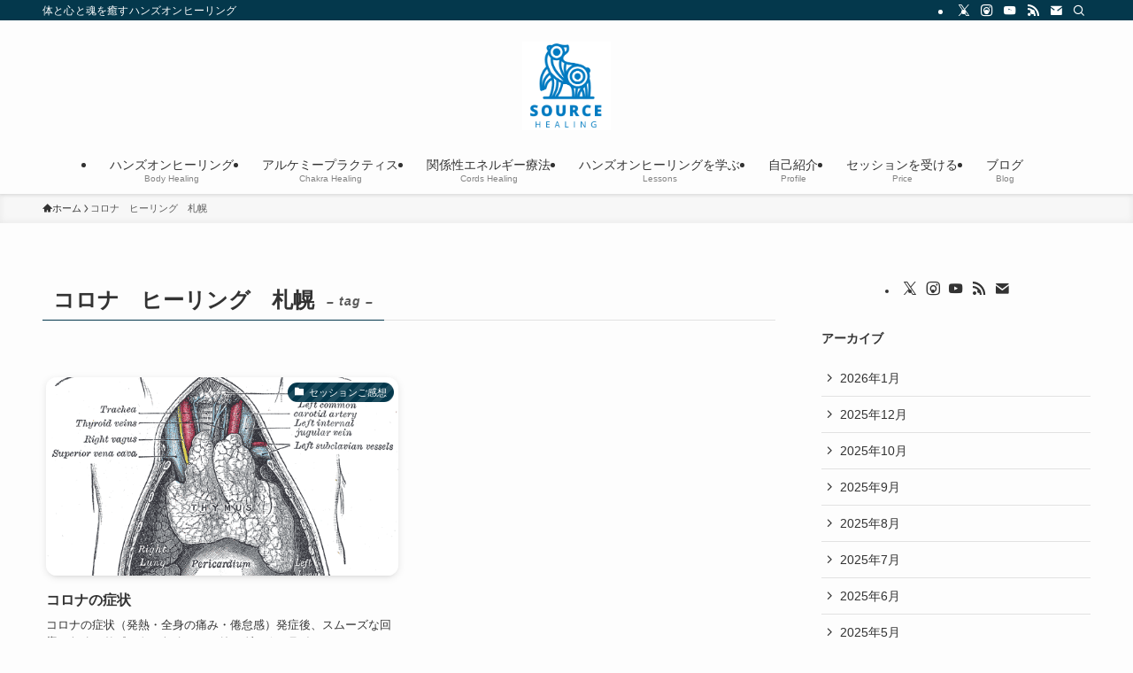

--- FILE ---
content_type: text/html; charset=UTF-8
request_url: https://healingsapporo.com/tag/%E3%82%B3%E3%83%AD%E3%83%8A%E3%80%80%E3%83%92%E3%83%BC%E3%83%AA%E3%83%B3%E3%82%B0%E3%80%80%E6%9C%AD%E5%B9%8C/
body_size: 16333
content:
<!DOCTYPE html>
<html lang="ja" data-loaded="false" data-scrolled="false" data-spmenu="closed">
<head>
<meta charset="utf-8">
<meta name="format-detection" content="telephone=no">
<meta http-equiv="X-UA-Compatible" content="IE=edge">
<meta name="viewport" content="width=device-width, viewport-fit=cover">
<title>コロナ　ヒーリング　札幌 | ハンズオンヒーリング札幌 SOURCE</title>
<meta name='robots' content='max-image-preview:large' />
<link rel='dns-prefetch' href='//webfonts.xserver.jp' />
<link rel="alternate" type="application/rss+xml" title="ハンズオンヒーリング札幌 SOURCE &raquo; フィード" href="https://healingsapporo.com/feed/" />
<link rel="alternate" type="application/rss+xml" title="ハンズオンヒーリング札幌 SOURCE &raquo; コメントフィード" href="https://healingsapporo.com/comments/feed/" />
<link rel="alternate" type="application/rss+xml" title="ハンズオンヒーリング札幌 SOURCE &raquo; コロナ　ヒーリング　札幌 タグのフィード" href="https://healingsapporo.com/tag/%e3%82%b3%e3%83%ad%e3%83%8a%e3%80%80%e3%83%92%e3%83%bc%e3%83%aa%e3%83%b3%e3%82%b0%e3%80%80%e6%9c%ad%e5%b9%8c/feed/" />

<!-- SEO SIMPLE PACK 3.6.2 -->
<link rel="canonical" href="https://healingsapporo.com/tag/%e3%82%b3%e3%83%ad%e3%83%8a%e3%80%80%e3%83%92%e3%83%bc%e3%83%aa%e3%83%b3%e3%82%b0%e3%80%80%e6%9c%ad%e5%b9%8c/">
<meta property="og:locale" content="ja_JP">
<meta property="og:type" content="website">
<meta property="og:title" content="コロナ　ヒーリング　札幌 | ハンズオンヒーリング札幌 SOURCE">
<meta property="og:url" content="https://healingsapporo.com/tag/%e3%82%b3%e3%83%ad%e3%83%8a%e3%80%80%e3%83%92%e3%83%bc%e3%83%aa%e3%83%b3%e3%82%b0%e3%80%80%e6%9c%ad%e5%b9%8c/">
<meta property="og:site_name" content="ハンズオンヒーリング札幌 SOURCE">
<meta name="twitter:card" content="summary">
<!-- / SEO SIMPLE PACK -->

		<!-- This site uses the Google Analytics by MonsterInsights plugin v9.11.1 - Using Analytics tracking - https://www.monsterinsights.com/ -->
		<!-- Note: MonsterInsights is not currently configured on this site. The site owner needs to authenticate with Google Analytics in the MonsterInsights settings panel. -->
					<!-- No tracking code set -->
				<!-- / Google Analytics by MonsterInsights -->
		<style id='wp-img-auto-sizes-contain-inline-css' type='text/css'>
img:is([sizes=auto i],[sizes^="auto," i]){contain-intrinsic-size:3000px 1500px}
/*# sourceURL=wp-img-auto-sizes-contain-inline-css */
</style>
<style id='wp-block-library-inline-css' type='text/css'>
:root{--wp-block-synced-color:#7a00df;--wp-block-synced-color--rgb:122,0,223;--wp-bound-block-color:var(--wp-block-synced-color);--wp-editor-canvas-background:#ddd;--wp-admin-theme-color:#007cba;--wp-admin-theme-color--rgb:0,124,186;--wp-admin-theme-color-darker-10:#006ba1;--wp-admin-theme-color-darker-10--rgb:0,107,160.5;--wp-admin-theme-color-darker-20:#005a87;--wp-admin-theme-color-darker-20--rgb:0,90,135;--wp-admin-border-width-focus:2px}@media (min-resolution:192dpi){:root{--wp-admin-border-width-focus:1.5px}}.wp-element-button{cursor:pointer}:root .has-very-light-gray-background-color{background-color:#eee}:root .has-very-dark-gray-background-color{background-color:#313131}:root .has-very-light-gray-color{color:#eee}:root .has-very-dark-gray-color{color:#313131}:root .has-vivid-green-cyan-to-vivid-cyan-blue-gradient-background{background:linear-gradient(135deg,#00d084,#0693e3)}:root .has-purple-crush-gradient-background{background:linear-gradient(135deg,#34e2e4,#4721fb 50%,#ab1dfe)}:root .has-hazy-dawn-gradient-background{background:linear-gradient(135deg,#faaca8,#dad0ec)}:root .has-subdued-olive-gradient-background{background:linear-gradient(135deg,#fafae1,#67a671)}:root .has-atomic-cream-gradient-background{background:linear-gradient(135deg,#fdd79a,#004a59)}:root .has-nightshade-gradient-background{background:linear-gradient(135deg,#330968,#31cdcf)}:root .has-midnight-gradient-background{background:linear-gradient(135deg,#020381,#2874fc)}:root{--wp--preset--font-size--normal:16px;--wp--preset--font-size--huge:42px}.has-regular-font-size{font-size:1em}.has-larger-font-size{font-size:2.625em}.has-normal-font-size{font-size:var(--wp--preset--font-size--normal)}.has-huge-font-size{font-size:var(--wp--preset--font-size--huge)}.has-text-align-center{text-align:center}.has-text-align-left{text-align:left}.has-text-align-right{text-align:right}.has-fit-text{white-space:nowrap!important}#end-resizable-editor-section{display:none}.aligncenter{clear:both}.items-justified-left{justify-content:flex-start}.items-justified-center{justify-content:center}.items-justified-right{justify-content:flex-end}.items-justified-space-between{justify-content:space-between}.screen-reader-text{border:0;clip-path:inset(50%);height:1px;margin:-1px;overflow:hidden;padding:0;position:absolute;width:1px;word-wrap:normal!important}.screen-reader-text:focus{background-color:#ddd;clip-path:none;color:#444;display:block;font-size:1em;height:auto;left:5px;line-height:normal;padding:15px 23px 14px;text-decoration:none;top:5px;width:auto;z-index:100000}html :where(.has-border-color){border-style:solid}html :where([style*=border-top-color]){border-top-style:solid}html :where([style*=border-right-color]){border-right-style:solid}html :where([style*=border-bottom-color]){border-bottom-style:solid}html :where([style*=border-left-color]){border-left-style:solid}html :where([style*=border-width]){border-style:solid}html :where([style*=border-top-width]){border-top-style:solid}html :where([style*=border-right-width]){border-right-style:solid}html :where([style*=border-bottom-width]){border-bottom-style:solid}html :where([style*=border-left-width]){border-left-style:solid}html :where(img[class*=wp-image-]){height:auto;max-width:100%}:where(figure){margin:0 0 1em}html :where(.is-position-sticky){--wp-admin--admin-bar--position-offset:var(--wp-admin--admin-bar--height,0px)}@media screen and (max-width:600px){html :where(.is-position-sticky){--wp-admin--admin-bar--position-offset:0px}}

/*# sourceURL=wp-block-library-inline-css */
</style><style id='wp-block-archives-inline-css' type='text/css'>
.wp-block-archives{box-sizing:border-box}.wp-block-archives-dropdown label{display:block}
/*# sourceURL=https://healingsapporo.com/wp-includes/blocks/archives/style.min.css */
</style>
<style id='wp-block-categories-inline-css' type='text/css'>
.wp-block-categories{box-sizing:border-box}.wp-block-categories.alignleft{margin-right:2em}.wp-block-categories.alignright{margin-left:2em}.wp-block-categories.wp-block-categories-dropdown.aligncenter{text-align:center}.wp-block-categories .wp-block-categories__label{display:block;width:100%}
/*# sourceURL=https://healingsapporo.com/wp-includes/blocks/categories/style.min.css */
</style>
<style id='wp-block-heading-inline-css' type='text/css'>
h1:where(.wp-block-heading).has-background,h2:where(.wp-block-heading).has-background,h3:where(.wp-block-heading).has-background,h4:where(.wp-block-heading).has-background,h5:where(.wp-block-heading).has-background,h6:where(.wp-block-heading).has-background{padding:1.25em 2.375em}h1.has-text-align-left[style*=writing-mode]:where([style*=vertical-lr]),h1.has-text-align-right[style*=writing-mode]:where([style*=vertical-rl]),h2.has-text-align-left[style*=writing-mode]:where([style*=vertical-lr]),h2.has-text-align-right[style*=writing-mode]:where([style*=vertical-rl]),h3.has-text-align-left[style*=writing-mode]:where([style*=vertical-lr]),h3.has-text-align-right[style*=writing-mode]:where([style*=vertical-rl]),h4.has-text-align-left[style*=writing-mode]:where([style*=vertical-lr]),h4.has-text-align-right[style*=writing-mode]:where([style*=vertical-rl]),h5.has-text-align-left[style*=writing-mode]:where([style*=vertical-lr]),h5.has-text-align-right[style*=writing-mode]:where([style*=vertical-rl]),h6.has-text-align-left[style*=writing-mode]:where([style*=vertical-lr]),h6.has-text-align-right[style*=writing-mode]:where([style*=vertical-rl]){rotate:180deg}
/*# sourceURL=https://healingsapporo.com/wp-includes/blocks/heading/style.min.css */
</style>
<style id='wp-block-group-inline-css' type='text/css'>
.wp-block-group{box-sizing:border-box}:where(.wp-block-group.wp-block-group-is-layout-constrained){position:relative}
/*# sourceURL=https://healingsapporo.com/wp-includes/blocks/group/style.min.css */
</style>
<style id='global-styles-inline-css' type='text/css'>
:root{--wp--preset--aspect-ratio--square: 1;--wp--preset--aspect-ratio--4-3: 4/3;--wp--preset--aspect-ratio--3-4: 3/4;--wp--preset--aspect-ratio--3-2: 3/2;--wp--preset--aspect-ratio--2-3: 2/3;--wp--preset--aspect-ratio--16-9: 16/9;--wp--preset--aspect-ratio--9-16: 9/16;--wp--preset--color--black: #000;--wp--preset--color--cyan-bluish-gray: #abb8c3;--wp--preset--color--white: #fff;--wp--preset--color--pale-pink: #f78da7;--wp--preset--color--vivid-red: #cf2e2e;--wp--preset--color--luminous-vivid-orange: #ff6900;--wp--preset--color--luminous-vivid-amber: #fcb900;--wp--preset--color--light-green-cyan: #7bdcb5;--wp--preset--color--vivid-green-cyan: #00d084;--wp--preset--color--pale-cyan-blue: #8ed1fc;--wp--preset--color--vivid-cyan-blue: #0693e3;--wp--preset--color--vivid-purple: #9b51e0;--wp--preset--color--swl-main: var(--color_main);--wp--preset--color--swl-main-thin: var(--color_main_thin);--wp--preset--color--swl-gray: var(--color_gray);--wp--preset--color--swl-deep-01: var(--color_deep01);--wp--preset--color--swl-deep-02: var(--color_deep02);--wp--preset--color--swl-deep-03: var(--color_deep03);--wp--preset--color--swl-deep-04: var(--color_deep04);--wp--preset--color--swl-pale-01: var(--color_pale01);--wp--preset--color--swl-pale-02: var(--color_pale02);--wp--preset--color--swl-pale-03: var(--color_pale03);--wp--preset--color--swl-pale-04: var(--color_pale04);--wp--preset--gradient--vivid-cyan-blue-to-vivid-purple: linear-gradient(135deg,rgb(6,147,227) 0%,rgb(155,81,224) 100%);--wp--preset--gradient--light-green-cyan-to-vivid-green-cyan: linear-gradient(135deg,rgb(122,220,180) 0%,rgb(0,208,130) 100%);--wp--preset--gradient--luminous-vivid-amber-to-luminous-vivid-orange: linear-gradient(135deg,rgb(252,185,0) 0%,rgb(255,105,0) 100%);--wp--preset--gradient--luminous-vivid-orange-to-vivid-red: linear-gradient(135deg,rgb(255,105,0) 0%,rgb(207,46,46) 100%);--wp--preset--gradient--very-light-gray-to-cyan-bluish-gray: linear-gradient(135deg,rgb(238,238,238) 0%,rgb(169,184,195) 100%);--wp--preset--gradient--cool-to-warm-spectrum: linear-gradient(135deg,rgb(74,234,220) 0%,rgb(151,120,209) 20%,rgb(207,42,186) 40%,rgb(238,44,130) 60%,rgb(251,105,98) 80%,rgb(254,248,76) 100%);--wp--preset--gradient--blush-light-purple: linear-gradient(135deg,rgb(255,206,236) 0%,rgb(152,150,240) 100%);--wp--preset--gradient--blush-bordeaux: linear-gradient(135deg,rgb(254,205,165) 0%,rgb(254,45,45) 50%,rgb(107,0,62) 100%);--wp--preset--gradient--luminous-dusk: linear-gradient(135deg,rgb(255,203,112) 0%,rgb(199,81,192) 50%,rgb(65,88,208) 100%);--wp--preset--gradient--pale-ocean: linear-gradient(135deg,rgb(255,245,203) 0%,rgb(182,227,212) 50%,rgb(51,167,181) 100%);--wp--preset--gradient--electric-grass: linear-gradient(135deg,rgb(202,248,128) 0%,rgb(113,206,126) 100%);--wp--preset--gradient--midnight: linear-gradient(135deg,rgb(2,3,129) 0%,rgb(40,116,252) 100%);--wp--preset--font-size--small: 0.9em;--wp--preset--font-size--medium: 1.1em;--wp--preset--font-size--large: 1.25em;--wp--preset--font-size--x-large: 42px;--wp--preset--font-size--xs: 0.75em;--wp--preset--font-size--huge: 1.6em;--wp--preset--spacing--20: 0.44rem;--wp--preset--spacing--30: 0.67rem;--wp--preset--spacing--40: 1rem;--wp--preset--spacing--50: 1.5rem;--wp--preset--spacing--60: 2.25rem;--wp--preset--spacing--70: 3.38rem;--wp--preset--spacing--80: 5.06rem;--wp--preset--shadow--natural: 6px 6px 9px rgba(0, 0, 0, 0.2);--wp--preset--shadow--deep: 12px 12px 50px rgba(0, 0, 0, 0.4);--wp--preset--shadow--sharp: 6px 6px 0px rgba(0, 0, 0, 0.2);--wp--preset--shadow--outlined: 6px 6px 0px -3px rgb(255, 255, 255), 6px 6px rgb(0, 0, 0);--wp--preset--shadow--crisp: 6px 6px 0px rgb(0, 0, 0);}:where(.is-layout-flex){gap: 0.5em;}:where(.is-layout-grid){gap: 0.5em;}body .is-layout-flex{display: flex;}.is-layout-flex{flex-wrap: wrap;align-items: center;}.is-layout-flex > :is(*, div){margin: 0;}body .is-layout-grid{display: grid;}.is-layout-grid > :is(*, div){margin: 0;}:where(.wp-block-columns.is-layout-flex){gap: 2em;}:where(.wp-block-columns.is-layout-grid){gap: 2em;}:where(.wp-block-post-template.is-layout-flex){gap: 1.25em;}:where(.wp-block-post-template.is-layout-grid){gap: 1.25em;}.has-black-color{color: var(--wp--preset--color--black) !important;}.has-cyan-bluish-gray-color{color: var(--wp--preset--color--cyan-bluish-gray) !important;}.has-white-color{color: var(--wp--preset--color--white) !important;}.has-pale-pink-color{color: var(--wp--preset--color--pale-pink) !important;}.has-vivid-red-color{color: var(--wp--preset--color--vivid-red) !important;}.has-luminous-vivid-orange-color{color: var(--wp--preset--color--luminous-vivid-orange) !important;}.has-luminous-vivid-amber-color{color: var(--wp--preset--color--luminous-vivid-amber) !important;}.has-light-green-cyan-color{color: var(--wp--preset--color--light-green-cyan) !important;}.has-vivid-green-cyan-color{color: var(--wp--preset--color--vivid-green-cyan) !important;}.has-pale-cyan-blue-color{color: var(--wp--preset--color--pale-cyan-blue) !important;}.has-vivid-cyan-blue-color{color: var(--wp--preset--color--vivid-cyan-blue) !important;}.has-vivid-purple-color{color: var(--wp--preset--color--vivid-purple) !important;}.has-black-background-color{background-color: var(--wp--preset--color--black) !important;}.has-cyan-bluish-gray-background-color{background-color: var(--wp--preset--color--cyan-bluish-gray) !important;}.has-white-background-color{background-color: var(--wp--preset--color--white) !important;}.has-pale-pink-background-color{background-color: var(--wp--preset--color--pale-pink) !important;}.has-vivid-red-background-color{background-color: var(--wp--preset--color--vivid-red) !important;}.has-luminous-vivid-orange-background-color{background-color: var(--wp--preset--color--luminous-vivid-orange) !important;}.has-luminous-vivid-amber-background-color{background-color: var(--wp--preset--color--luminous-vivid-amber) !important;}.has-light-green-cyan-background-color{background-color: var(--wp--preset--color--light-green-cyan) !important;}.has-vivid-green-cyan-background-color{background-color: var(--wp--preset--color--vivid-green-cyan) !important;}.has-pale-cyan-blue-background-color{background-color: var(--wp--preset--color--pale-cyan-blue) !important;}.has-vivid-cyan-blue-background-color{background-color: var(--wp--preset--color--vivid-cyan-blue) !important;}.has-vivid-purple-background-color{background-color: var(--wp--preset--color--vivid-purple) !important;}.has-black-border-color{border-color: var(--wp--preset--color--black) !important;}.has-cyan-bluish-gray-border-color{border-color: var(--wp--preset--color--cyan-bluish-gray) !important;}.has-white-border-color{border-color: var(--wp--preset--color--white) !important;}.has-pale-pink-border-color{border-color: var(--wp--preset--color--pale-pink) !important;}.has-vivid-red-border-color{border-color: var(--wp--preset--color--vivid-red) !important;}.has-luminous-vivid-orange-border-color{border-color: var(--wp--preset--color--luminous-vivid-orange) !important;}.has-luminous-vivid-amber-border-color{border-color: var(--wp--preset--color--luminous-vivid-amber) !important;}.has-light-green-cyan-border-color{border-color: var(--wp--preset--color--light-green-cyan) !important;}.has-vivid-green-cyan-border-color{border-color: var(--wp--preset--color--vivid-green-cyan) !important;}.has-pale-cyan-blue-border-color{border-color: var(--wp--preset--color--pale-cyan-blue) !important;}.has-vivid-cyan-blue-border-color{border-color: var(--wp--preset--color--vivid-cyan-blue) !important;}.has-vivid-purple-border-color{border-color: var(--wp--preset--color--vivid-purple) !important;}.has-vivid-cyan-blue-to-vivid-purple-gradient-background{background: var(--wp--preset--gradient--vivid-cyan-blue-to-vivid-purple) !important;}.has-light-green-cyan-to-vivid-green-cyan-gradient-background{background: var(--wp--preset--gradient--light-green-cyan-to-vivid-green-cyan) !important;}.has-luminous-vivid-amber-to-luminous-vivid-orange-gradient-background{background: var(--wp--preset--gradient--luminous-vivid-amber-to-luminous-vivid-orange) !important;}.has-luminous-vivid-orange-to-vivid-red-gradient-background{background: var(--wp--preset--gradient--luminous-vivid-orange-to-vivid-red) !important;}.has-very-light-gray-to-cyan-bluish-gray-gradient-background{background: var(--wp--preset--gradient--very-light-gray-to-cyan-bluish-gray) !important;}.has-cool-to-warm-spectrum-gradient-background{background: var(--wp--preset--gradient--cool-to-warm-spectrum) !important;}.has-blush-light-purple-gradient-background{background: var(--wp--preset--gradient--blush-light-purple) !important;}.has-blush-bordeaux-gradient-background{background: var(--wp--preset--gradient--blush-bordeaux) !important;}.has-luminous-dusk-gradient-background{background: var(--wp--preset--gradient--luminous-dusk) !important;}.has-pale-ocean-gradient-background{background: var(--wp--preset--gradient--pale-ocean) !important;}.has-electric-grass-gradient-background{background: var(--wp--preset--gradient--electric-grass) !important;}.has-midnight-gradient-background{background: var(--wp--preset--gradient--midnight) !important;}.has-small-font-size{font-size: var(--wp--preset--font-size--small) !important;}.has-medium-font-size{font-size: var(--wp--preset--font-size--medium) !important;}.has-large-font-size{font-size: var(--wp--preset--font-size--large) !important;}.has-x-large-font-size{font-size: var(--wp--preset--font-size--x-large) !important;}
/*# sourceURL=global-styles-inline-css */
</style>

<link rel='stylesheet' id='swell-icons-css' href='https://healingsapporo.com/wp-content/themes/swell/build/css/swell-icons.css?ver=2.12.0' type='text/css' media='all' />
<link rel='stylesheet' id='main_style-css' href='https://healingsapporo.com/wp-content/themes/swell/build/css/main.css?ver=2.12.0' type='text/css' media='all' />
<link rel='stylesheet' id='swell_blocks-css' href='https://healingsapporo.com/wp-content/themes/swell/build/css/blocks.css?ver=2.12.0' type='text/css' media='all' />
<style id='swell_custom-inline-css' type='text/css'>
:root{--swl-fz--content:4vw;--swl-font_family:"游ゴシック体", "Yu Gothic", YuGothic, "Hiragino Kaku Gothic ProN", "Hiragino Sans", Meiryo, sans-serif;--swl-font_weight:500;--color_main:#04384c;--color_text:#333;--color_link:#1176d4;--color_htag:#04384c;--color_bg:#fdfdfd;--color_gradient1:#d8ffff;--color_gradient2:#87e7ff;--color_main_thin:rgba(5, 70, 95, 0.05 );--color_main_dark:rgba(3, 42, 57, 1 );--color_list_check:#04384c;--color_list_num:#04384c;--color_list_good:#86dd7b;--color_list_triangle:#f4e03a;--color_list_bad:#f36060;--color_faq_q:#d55656;--color_faq_a:#6599b7;--color_icon_good:#3cd250;--color_icon_good_bg:#ecffe9;--color_icon_bad:#4b73eb;--color_icon_bad_bg:#eafaff;--color_icon_info:#f578b4;--color_icon_info_bg:#fff0fa;--color_icon_announce:#ffa537;--color_icon_announce_bg:#fff5f0;--color_icon_pen:#7a7a7a;--color_icon_pen_bg:#f7f7f7;--color_icon_book:#787364;--color_icon_book_bg:#f8f6ef;--color_icon_point:#ffa639;--color_icon_check:#86d67c;--color_icon_batsu:#f36060;--color_icon_hatena:#5295cc;--color_icon_caution:#f7da38;--color_icon_memo:#84878a;--color_deep01:#e44141;--color_deep02:#3d79d5;--color_deep03:#63a84d;--color_deep04:#f09f4d;--color_pale01:#fff2f0;--color_pale02:#f3f8fd;--color_pale03:#f1f9ee;--color_pale04:#fdf9ee;--color_mark_blue:#b7e3ff;--color_mark_green:#bdf9c3;--color_mark_yellow:#fcf69f;--color_mark_orange:#ffddbc;--border01:solid 1px var(--color_main);--border02:double 4px var(--color_main);--border03:dashed 2px var(--color_border);--border04:solid 4px var(--color_gray);--card_posts_thumb_ratio:56.25%;--list_posts_thumb_ratio:61.805%;--big_posts_thumb_ratio:56.25%;--thumb_posts_thumb_ratio:61.805%;--blogcard_thumb_ratio:56.25%;--color_header_bg:#fdfdfd;--color_header_text:#333;--color_footer_bg:#fdfdfd;--color_footer_text:#333;--container_size:1200px;--article_size:900px;--logo_size_sp:100px;--logo_size_pc:100px;--logo_size_pcfix:100px;}.swl-cell-bg[data-icon="doubleCircle"]{--cell-icon-color:#ffc977}.swl-cell-bg[data-icon="circle"]{--cell-icon-color:#94e29c}.swl-cell-bg[data-icon="triangle"]{--cell-icon-color:#eeda2f}.swl-cell-bg[data-icon="close"]{--cell-icon-color:#ec9191}.swl-cell-bg[data-icon="hatena"]{--cell-icon-color:#93c9da}.swl-cell-bg[data-icon="check"]{--cell-icon-color:#94e29c}.swl-cell-bg[data-icon="line"]{--cell-icon-color:#9b9b9b}.cap_box[data-colset="col1"]{--capbox-color:#f59b5f;--capbox-color--bg:#fff8eb}.cap_box[data-colset="col2"]{--capbox-color:#5fb9f5;--capbox-color--bg:#edf5ff}.cap_box[data-colset="col3"]{--capbox-color:#2fcd90;--capbox-color--bg:#eafaf2}.red_{--the-btn-color:#f74a4a;--the-btn-color2:#ffbc49;--the-solid-shadow: rgba(185, 56, 56, 1 )}.blue_{--the-btn-color:#338df4;--the-btn-color2:#35eaff;--the-solid-shadow: rgba(38, 106, 183, 1 )}.green_{--the-btn-color:#62d847;--the-btn-color2:#7bf7bd;--the-solid-shadow: rgba(74, 162, 53, 1 )}.is-style-btn_normal{--the-btn-radius:80px}.is-style-btn_solid{--the-btn-radius:80px}.is-style-btn_shiny{--the-btn-radius:80px}.is-style-btn_line{--the-btn-radius:80px}.post_content blockquote{padding:1.5em 2em 1.5em 3em}.post_content blockquote::before{content:"";display:block;width:5px;height:calc(100% - 3em);top:1.5em;left:1.5em;border-left:solid 1px rgba(180,180,180,.75);border-right:solid 1px rgba(180,180,180,.75);}.mark_blue{background:-webkit-linear-gradient(transparent 64%,var(--color_mark_blue) 0%);background:linear-gradient(transparent 64%,var(--color_mark_blue) 0%)}.mark_green{background:-webkit-linear-gradient(transparent 64%,var(--color_mark_green) 0%);background:linear-gradient(transparent 64%,var(--color_mark_green) 0%)}.mark_yellow{background:-webkit-linear-gradient(transparent 64%,var(--color_mark_yellow) 0%);background:linear-gradient(transparent 64%,var(--color_mark_yellow) 0%)}.mark_orange{background:-webkit-linear-gradient(transparent 64%,var(--color_mark_orange) 0%);background:linear-gradient(transparent 64%,var(--color_mark_orange) 0%)}[class*="is-style-icon_"]{color:#333;border-width:0}[class*="is-style-big_icon_"]{border-width:2px;border-style:solid}[data-col="gray"] .c-balloon__text{background:#f7f7f7;border-color:#ccc}[data-col="gray"] .c-balloon__before{border-right-color:#f7f7f7}[data-col="green"] .c-balloon__text{background:#f7fff7;border-color:#9ddd93}[data-col="green"] .c-balloon__before{border-right-color:#f7fff7}[data-col="blue"] .c-balloon__text{background:#f2faff;border-color:#93d2f0}[data-col="blue"] .c-balloon__before{border-right-color:#f2faff}[data-col="red"] .c-balloon__text{background:#fff4f4;border-color:#f48789}[data-col="red"] .c-balloon__before{border-right-color:#fff4f4}[data-col="yellow"] .c-balloon__text{background:#f9f9ea;border-color:#fbe593}[data-col="yellow"] .c-balloon__before{border-right-color:#f9f9ea}.-type-list2 .p-postList__body::after,.-type-big .p-postList__body::after{content: "READ MORE »";}.c-postThumb__cat{background-color:#04384c;color:#fff;background-image: repeating-linear-gradient(-45deg,rgba(255,255,255,.1),rgba(255,255,255,.1) 6px,transparent 6px,transparent 12px)}.post_content h2:where(:not([class^="swell-block-"]):not(.faq_q):not(.p-postList__title)){border-left:solid 8px var(--color_htag);padding:.75em 1em;background:rgba(4, 56, 76, 0.03 )}.post_content h2:where(:not([class^="swell-block-"]):not(.faq_q):not(.p-postList__title))::before{position:absolute;display:block;pointer-events:none}.post_content h3:where(:not([class^="swell-block-"]):not(.faq_q):not(.p-postList__title)){border-left:solid 4px var(--color_htag);padding:.25em 0 .25em 16px}.post_content h4:where(:not([class^="swell-block-"]):not(.faq_q):not(.p-postList__title))::before{content:"\e923";display:inline-block;font-family:"icomoon";margin-right:.5em;color:var(--color_htag)}.l-header{box-shadow: 0 1px 4px rgba(0,0,0,.12)}.l-header__bar{color:#fff;background:var(--color_main)}.l-header__menuBtn{order:1}.l-header__customBtn{order:3}.c-gnav a::after{background:var(--color_main);width:100%;height:2px;transform:scaleX(0)}.p-spHeadMenu .menu-item.-current{border-bottom-color:var(--color_main)}.c-gnav > li:hover > a::after,.c-gnav > .-current > a::after{transform: scaleX(1)}.c-gnav .sub-menu{color:#333;background:#fff}.l-fixHeader::before{opacity:1}#pagetop{border-radius:50%}.c-widget__title.-spmenu{padding:.5em .75em;border-radius:var(--swl-radius--2, 0px);background:var(--color_main);color:#fff;}.c-widget__title.-footer{padding:.5em}.c-widget__title.-footer::before{content:"";bottom:0;left:0;width:40%;z-index:1;background:var(--color_main)}.c-widget__title.-footer::after{content:"";bottom:0;left:0;width:100%;background:var(--color_border)}.c-secTitle{border-left:solid 2px var(--color_main);padding:0em .75em}.p-spMenu{color:#333}.p-spMenu__inner::before{background:#fdfdfd;opacity:1}.p-spMenu__overlay{background:#000;opacity:0.6}[class*="page-numbers"]{color:#fff;background-color:#dedede}a{text-decoration: none}.l-topTitleArea.c-filterLayer::before{background-color:#000;opacity:0.2;content:""}@media screen and (min-width: 960px){:root{}}@media screen and (max-width: 959px){:root{}.l-header__logo{order:2;text-align:center}}@media screen and (min-width: 600px){:root{--swl-fz--content:16px;}}@media screen and (max-width: 599px){:root{}}@media (min-width: 1108px) {.alignwide{left:-100px;width:calc(100% + 200px);}}@media (max-width: 1108px) {.-sidebar-off .swell-block-fullWide__inner.l-container .alignwide{left:0px;width:100%;}}.l-fixHeader .l-fixHeader__gnav{order:0}[data-scrolled=true] .l-fixHeader[data-ready]{opacity:1;-webkit-transform:translateY(0)!important;transform:translateY(0)!important;visibility:visible}.-body-solid .l-fixHeader{box-shadow:0 2px 4px var(--swl-color_shadow)}.l-fixHeader__inner{align-items:stretch;color:var(--color_header_text);display:flex;padding-bottom:0;padding-top:0;position:relative;z-index:1}.l-fixHeader__logo{align-items:center;display:flex;line-height:1;margin-right:24px;order:0;padding:16px 0}.is-style-btn_normal a,.is-style-btn_shiny a{box-shadow:var(--swl-btn_shadow)}.c-shareBtns__btn,.is-style-balloon>.c-tabList .c-tabList__button,.p-snsCta,[class*=page-numbers]{box-shadow:var(--swl-box_shadow)}.p-articleThumb__img,.p-articleThumb__youtube{box-shadow:var(--swl-img_shadow)}.p-pickupBanners__item .c-bannerLink,.p-postList__thumb{box-shadow:0 2px 8px rgba(0,0,0,.1),0 4px 4px -4px rgba(0,0,0,.1)}.p-postList.-w-ranking li:before{background-image:repeating-linear-gradient(-45deg,hsla(0,0%,100%,.1),hsla(0,0%,100%,.1) 6px,transparent 0,transparent 12px);box-shadow:1px 1px 4px rgba(0,0,0,.2)}:root{--swl-radius--2:2px;--swl-radius--4:4px;--swl-radius--8:8px}.c-categoryList__link,.c-tagList__link,.tag-cloud-link{border-radius:16px;padding:6px 10px}.-related .p-postList__thumb,.is-style-bg_gray,.is-style-bg_main,.is-style-bg_main_thin,.is-style-bg_stripe,.is-style-border_dg,.is-style-border_dm,.is-style-border_sg,.is-style-border_sm,.is-style-dent_box,.is-style-note_box,.is-style-stitch,[class*=is-style-big_icon_],input[type=number],input[type=text],textarea{border-radius:4px}.-ps-style-img .p-postList__link,.-type-thumb .p-postList__link,.p-postList__thumb{border-radius:12px;overflow:hidden;z-index:0}.c-widget .-type-list.-w-ranking .p-postList__item:before{border-radius:16px;left:2px;top:2px}.c-widget .-type-card.-w-ranking .p-postList__item:before{border-radius:0 0 4px 4px}.c-postThumb__cat{border-radius:16px;margin:.5em;padding:0 8px}.cap_box_ttl{border-radius:2px 2px 0 0}.cap_box_content{border-radius:0 0 2px 2px}.cap_box.is-style-small_ttl .cap_box_content{border-radius:0 2px 2px 2px}.cap_box.is-style-inner .cap_box_content,.cap_box.is-style-onborder_ttl .cap_box_content,.cap_box.is-style-onborder_ttl2 .cap_box_content,.cap_box.is-style-onborder_ttl2 .cap_box_ttl,.cap_box.is-style-shadow{border-radius:2px}.is-style-more_btn a,.p-postList__body:after,.submit{border-radius:40px}@media (min-width:960px){#sidebar .-type-list .p-postList__thumb{border-radius:8px}}@media not all and (min-width:960px){.-ps-style-img .p-postList__link,.-type-thumb .p-postList__link,.p-postList__thumb{border-radius:8px}}.l-header__bar{position:relative;width:100%}.l-header__bar .c-catchphrase{color:inherit;font-size:12px;letter-spacing:var(--swl-letter_spacing,.2px);line-height:14px;margin-right:auto;overflow:hidden;padding:4px 0;white-space:nowrap;width:50%}.l-header__bar .c-iconList .c-iconList__link{margin:0;padding:4px 6px}.l-header__barInner{align-items:center;display:flex;justify-content:flex-end}@media (min-width:960px){.-parallel .l-header__inner{display:flex;flex-wrap:wrap;max-width:100%;padding-left:0;padding-right:0}.-parallel .l-header__logo{text-align:center;width:100%}.-parallel .l-header__logo .c-catchphrase{font-size:12px;line-height:1;margin-top:16px}.-parallel .l-header__gnav{width:100%}.-parallel .l-header__gnav .c-gnav{justify-content:center}.-parallel .l-header__gnav .c-gnav>li>a{padding:16px}.-parallel .c-headLogo.-txt,.-parallel .w-header{justify-content:center}.-parallel .w-header{margin-bottom:8px;margin-top:8px}.-parallel-bottom .l-header__inner{padding-top:8px}.-parallel-bottom .l-header__logo{order:1;padding:16px 0}.-parallel-bottom .w-header{order:2}.-parallel-bottom .l-header__gnav{order:3}.-parallel-top .l-header__inner{padding-bottom:8px}.-parallel-top .l-header__gnav{order:1}.-parallel-top .l-header__logo{order:2;padding:16px 0}.-parallel-top .w-header{order:3}.l-header.-parallel .w-header{width:100%}.l-fixHeader.-parallel .l-fixHeader__gnav{margin-left:auto}}.c-gnav .sub-menu a:before,.c-listMenu a:before{-webkit-font-smoothing:antialiased;-moz-osx-font-smoothing:grayscale;font-family:icomoon!important;font-style:normal;font-variant:normal;font-weight:400;line-height:1;text-transform:none}.c-submenuToggleBtn{display:none}.c-listMenu a{padding:.75em 1em .75em 1.5em;transition:padding .25s}.c-listMenu a:hover{padding-left:1.75em;padding-right:.75em}.c-gnav .sub-menu a:before,.c-listMenu a:before{color:inherit;content:"\e921";display:inline-block;left:2px;position:absolute;top:50%;-webkit-transform:translateY(-50%);transform:translateY(-50%);vertical-align:middle}.widget_categories>ul>.cat-item>a,.wp-block-categories-list>li>a{padding-left:1.75em}.c-listMenu .children,.c-listMenu .sub-menu{margin:0}.c-listMenu .children a,.c-listMenu .sub-menu a{font-size:.9em;padding-left:2.5em}.c-listMenu .children a:before,.c-listMenu .sub-menu a:before{left:1em}.c-listMenu .children a:hover,.c-listMenu .sub-menu a:hover{padding-left:2.75em}.c-listMenu .children ul a,.c-listMenu .sub-menu ul a{padding-left:3.25em}.c-listMenu .children ul a:before,.c-listMenu .sub-menu ul a:before{left:1.75em}.c-listMenu .children ul a:hover,.c-listMenu .sub-menu ul a:hover{padding-left:3.5em}.c-gnav li:hover>.sub-menu{opacity:1;visibility:visible}.c-gnav .sub-menu:before{background:inherit;content:"";height:100%;left:0;position:absolute;top:0;width:100%;z-index:0}.c-gnav .sub-menu .sub-menu{left:100%;top:0;z-index:-1}.c-gnav .sub-menu a{padding-left:2em}.c-gnav .sub-menu a:before{left:.5em}.c-gnav .sub-menu a:hover .ttl{left:4px}:root{--color_content_bg:var(--color_bg);}.c-widget__title.-side{padding:.5em}.c-widget__title.-side::before{content:"";bottom:0;left:0;width:40%;z-index:1;background:var(--color_main)}.c-widget__title.-side::after{content:"";bottom:0;left:0;width:100%;background:var(--color_border)}@media screen and (min-width: 960px){:root{}}@media screen and (max-width: 959px){:root{}}@media screen and (min-width: 600px){:root{}}@media screen and (max-width: 599px){:root{}}.swell-block-fullWide__inner.l-container{--swl-fw_inner_pad:var(--swl-pad_container,0px)}@media (min-width:960px){.-sidebar-on .l-content .alignfull,.-sidebar-on .l-content .alignwide{left:-16px;width:calc(100% + 32px)}.swell-block-fullWide__inner.l-article{--swl-fw_inner_pad:var(--swl-pad_post_content,0px)}.-sidebar-on .swell-block-fullWide__inner .alignwide{left:0;width:100%}.-sidebar-on .swell-block-fullWide__inner .alignfull{left:calc(0px - var(--swl-fw_inner_pad, 0))!important;margin-left:0!important;margin-right:0!important;width:calc(100% + var(--swl-fw_inner_pad, 0)*2)!important}}.-index-off .p-toc,.swell-toc-placeholder:empty{display:none}.p-toc.-modal{height:100%;margin:0;overflow-y:auto;padding:0}#main_content .p-toc{border-radius:var(--swl-radius--2,0);margin:4em auto;max-width:800px}#sidebar .p-toc{margin-top:-.5em}.p-toc .__pn:before{content:none!important;counter-increment:none}.p-toc .__prev{margin:0 0 1em}.p-toc .__next{margin:1em 0 0}.p-toc.is-omitted:not([data-omit=ct]) [data-level="2"] .p-toc__childList{height:0;margin-bottom:-.5em;visibility:hidden}.p-toc.is-omitted:not([data-omit=nest]){position:relative}.p-toc.is-omitted:not([data-omit=nest]):before{background:linear-gradient(hsla(0,0%,100%,0),var(--color_bg));bottom:5em;content:"";height:4em;left:0;opacity:.75;pointer-events:none;position:absolute;width:100%;z-index:1}.p-toc.is-omitted:not([data-omit=nest]):after{background:var(--color_bg);bottom:0;content:"";height:5em;left:0;opacity:.75;position:absolute;width:100%;z-index:1}.p-toc.is-omitted:not([data-omit=nest]) .__next,.p-toc.is-omitted:not([data-omit=nest]) [data-omit="1"]{display:none}.p-toc .p-toc__expandBtn{background-color:#f7f7f7;border:rgba(0,0,0,.2);border-radius:5em;box-shadow:0 0 0 1px #bbb;color:#333;display:block;font-size:14px;line-height:1.5;margin:.75em auto 0;min-width:6em;padding:.5em 1em;position:relative;transition:box-shadow .25s;z-index:2}.p-toc[data-omit=nest] .p-toc__expandBtn{display:inline-block;font-size:13px;margin:0 0 0 1.25em;padding:.5em .75em}.p-toc:not([data-omit=nest]) .p-toc__expandBtn:after,.p-toc:not([data-omit=nest]) .p-toc__expandBtn:before{border-top-color:inherit;border-top-style:dotted;border-top-width:3px;content:"";display:block;height:1px;position:absolute;top:calc(50% - 1px);transition:border-color .25s;width:100%;width:22px}.p-toc:not([data-omit=nest]) .p-toc__expandBtn:before{right:calc(100% + 1em)}.p-toc:not([data-omit=nest]) .p-toc__expandBtn:after{left:calc(100% + 1em)}.p-toc.is-expanded .p-toc__expandBtn{border-color:transparent}.p-toc__ttl{display:block;font-size:1.2em;line-height:1;position:relative;text-align:center}.p-toc__ttl:before{content:"\e918";display:inline-block;font-family:icomoon;margin-right:.5em;padding-bottom:2px;vertical-align:middle}#index_modal .p-toc__ttl{margin-bottom:.5em}.p-toc__list li{line-height:1.6}.p-toc__list>li+li{margin-top:.5em}.p-toc__list .p-toc__childList{padding-left:.5em}.p-toc__list [data-level="3"]{font-size:.9em}.p-toc__list .mininote{display:none}.post_content .p-toc__list{padding-left:0}#sidebar .p-toc__list{margin-bottom:0}#sidebar .p-toc__list .p-toc__childList{padding-left:0}.p-toc__link{color:inherit;font-size:inherit;text-decoration:none}.p-toc__link:hover{opacity:.8}.p-toc.-double{background:var(--color_gray);background:linear-gradient(-45deg,transparent 25%,var(--color_gray) 25%,var(--color_gray) 50%,transparent 50%,transparent 75%,var(--color_gray) 75%,var(--color_gray));background-clip:padding-box;background-size:4px 4px;border-bottom:4px double var(--color_border);border-top:4px double var(--color_border);padding:1.5em 1em 1em}.p-toc.-double .p-toc__ttl{margin-bottom:.75em}@media (min-width:960px){#main_content .p-toc{width:92%}}@media (hover:hover){.p-toc .p-toc__expandBtn:hover{border-color:transparent;box-shadow:0 0 0 2px currentcolor}}@media (min-width:600px){.p-toc.-double{padding:2em}}
/*# sourceURL=swell_custom-inline-css */
</style>
<link rel='stylesheet' id='swell-parts/footer-css' href='https://healingsapporo.com/wp-content/themes/swell/build/css/modules/parts/footer.css?ver=2.12.0' type='text/css' media='all' />
<link rel='stylesheet' id='swell-page/term-css' href='https://healingsapporo.com/wp-content/themes/swell/build/css/modules/page/term.css?ver=2.12.0' type='text/css' media='all' />
<style id='classic-theme-styles-inline-css' type='text/css'>
/*! This file is auto-generated */
.wp-block-button__link{color:#fff;background-color:#32373c;border-radius:9999px;box-shadow:none;text-decoration:none;padding:calc(.667em + 2px) calc(1.333em + 2px);font-size:1.125em}.wp-block-file__button{background:#32373c;color:#fff;text-decoration:none}
/*# sourceURL=/wp-includes/css/classic-themes.min.css */
</style>
<script type="text/javascript" src="https://healingsapporo.com/wp-includes/js/jquery/jquery.min.js?ver=3.7.1" id="jquery-core-js"></script>
<script type="text/javascript" src="//webfonts.xserver.jp/js/xserverv3.js?fadein=0&amp;ver=2.0.9" id="typesquare_std-js"></script>

<noscript><link href="https://healingsapporo.com/wp-content/themes/swell/build/css/noscript.css" rel="stylesheet"></noscript>
<link rel="https://api.w.org/" href="https://healingsapporo.com/wp-json/" /><link rel="alternate" title="JSON" type="application/json" href="https://healingsapporo.com/wp-json/wp/v2/tags/93" /><link rel="icon" href="https://healingsapporo.com/wp-content/uploads/2024/07/cropped-Sojeong-Kim-32x32.png" sizes="32x32" />
<link rel="icon" href="https://healingsapporo.com/wp-content/uploads/2024/07/cropped-Sojeong-Kim-192x192.png" sizes="192x192" />
<link rel="apple-touch-icon" href="https://healingsapporo.com/wp-content/uploads/2024/07/cropped-Sojeong-Kim-180x180.png" />
<meta name="msapplication-TileImage" content="https://healingsapporo.com/wp-content/uploads/2024/07/cropped-Sojeong-Kim-270x270.png" />
		<style type="text/css" id="wp-custom-css">
			.wp-block-column.about-right {
  margin-left: 50px !important;
}

@media screen and (max-width: 769px) {
  .wp-block-column.about-right {
    text-align: center;
    margin-left: 0 !important;
  }
}
/*画像回り込み*/
.wp-block-image:after {clear: none;}
.post_content>* {clear: none;}
.post_content:after {clear: both;}
/*モバイル用*/
@media (max-width: 768px) {
.wp-block-image img{
width:100% ;
margin-bottom:10px;
}
}

/* 画像コピー禁止 */
img {
pointer-events: none;
}		</style>
		
<link rel="stylesheet" href="https://healingsapporo.com/wp-content/themes/swell/build/css/print.css" media="print" >
</head>
<body>
<div id="body_wrap" class="archive tag tag-93 wp-theme-swell -body-solid -index-off -sidebar-on -frame-off id_93" >
<div id="sp_menu" class="p-spMenu -left">
	<div class="p-spMenu__inner">
		<div class="p-spMenu__closeBtn">
			<button class="c-iconBtn -menuBtn c-plainBtn" data-onclick="toggleMenu" aria-label="メニューを閉じる">
				<i class="c-iconBtn__icon icon-close-thin"></i>
			</button>
		</div>
		<div class="p-spMenu__body">
			<div class="c-widget__title -spmenu">
				MENU			</div>
			<div class="p-spMenu__nav">
				<ul class="c-spnav c-listMenu"><li class="menu-item menu-item-type-post_type menu-item-object-post menu-item-has-children menu-item-330"><a href="https://healingsapporo.com/handsonhealing/handsonhealing/">ハンズオンヒーリング<span class="c-smallNavTitle desc">Body Healing</span></a>
<ul class="sub-menu">
	<li class="menu-item menu-item-type-post_type menu-item-object-post menu-item-405"><a href="https://healingsapporo.com/handsonhealing/energymedicine/">エネルギー療法とは？　〜幸せな人生を生きるために〜</a></li>
	<li class="menu-item menu-item-type-post_type menu-item-object-post menu-item-406"><a href="https://healingsapporo.com/handsonhealing/handsonhealing/">ハンズオンヒーリング</a></li>
	<li class="menu-item menu-item-type-post_type menu-item-object-post menu-item-631"><a href="https://healingsapporo.com/handsonhealing/spine_healing/">背骨のトリートメントセッション</a></li>
	<li class="menu-item menu-item-type-post_type menu-item-object-post menu-item-has-children menu-item-901"><a href="https://healingsapporo.com/feedback/doublehealing_kansou/">☆ダブルヒーリングセッションのご感想☆</a>
	<ul class="sub-menu">
		<li class="menu-item menu-item-type-post_type menu-item-object-post menu-item-980"><a href="https://healingsapporo.com/handsonhealing/osaka0117/">ダブルヒーリングセッション in 大阪（1/17）</a></li>
	</ul>
</li>
	<li class="menu-item menu-item-type-custom menu-item-object-custom menu-item-has-children menu-item-444"><a href="https://healingsapporo.com/category/feedback/">体験談</a>
	<ul class="sub-menu">
		<li class="menu-item menu-item-type-post_type menu-item-object-post menu-item-761"><a href="https://healingsapporo.com/handsonhealing/accident_case/">交通事故後の腰痛</a></li>
		<li class="menu-item menu-item-type-post_type menu-item-object-post menu-item-632"><a href="https://healingsapporo.com/feedback/t12/">骨粗しょう症による圧迫骨折</a></li>
		<li class="menu-item menu-item-type-post_type menu-item-object-post menu-item-633"><a href="https://healingsapporo.com/feedback/spine/">背骨の再形成</a></li>
		<li class="menu-item menu-item-type-post_type menu-item-object-post menu-item-647"><a href="https://healingsapporo.com/feedback/feedbacl_covid/">コロナの症状</a></li>
		<li class="menu-item menu-item-type-post_type menu-item-object-post menu-item-662"><a href="https://healingsapporo.com/feedback/feedback_vaccine/">コロナワクチンの後遺症</a></li>
		<li class="menu-item menu-item-type-custom menu-item-object-custom menu-item-724"><a target="_blank" href="https://asklepios.blog/healing/2chakra_healing/">ヒーリング後に起こること</a></li>
	</ul>
</li>
	<li class="menu-item menu-item-type-post_type menu-item-object-post menu-item-471"><a href="https://healingsapporo.com/handsonhealing/selfcare/">体のセルフケアレッスン</a></li>
	<li class="menu-item menu-item-type-post_type menu-item-object-post menu-item-412"><a href="https://healingsapporo.com/handsonhealing/grounding/">グラウンディングスペシャル</a></li>
	<li class="menu-item menu-item-type-post_type menu-item-object-post menu-item-434"><a href="https://healingsapporo.com/handsonhealing/animal_healing/">動物のヒーリング</a></li>
</ul>
</li>
<li class="menu-item menu-item-type-post_type menu-item-object-post menu-item-has-children menu-item-329"><a href="https://healingsapporo.com/alchemy_practice/alchemypractice/">アルケミープラクティス<span class="c-smallNavTitle desc">Chakra Healing</span></a>
<ul class="sub-menu">
	<li class="menu-item menu-item-type-post_type menu-item-object-post menu-item-438"><a href="https://healingsapporo.com/alchemy_practice/alchemypractice/">アルケミープラクティス〜チャクラを育てる〜</a></li>
	<li class="menu-item menu-item-type-post_type menu-item-object-post menu-item-437"><a href="https://healingsapporo.com/alchemy_practice/alchemy_practice_comment/">アルケミープラクティス体験談</a></li>
	<li class="menu-item menu-item-type-custom menu-item-object-custom menu-item-730"><a target="_blank" href="https://asklepios.blog/medicine/transformation_story/">７つのチャクラと自己変容物語</a></li>
</ul>
</li>
<li class="menu-item menu-item-type-post_type menu-item-object-post menu-item-has-children menu-item-331"><a href="https://healingsapporo.com/relational_energy_therapy/relational_energy_therapy/">関係性エネルギー療法<span class="c-smallNavTitle desc">Cords Healing</span></a>
<ul class="sub-menu">
	<li class="menu-item menu-item-type-post_type menu-item-object-post menu-item-418"><a href="https://healingsapporo.com/relational_energy_therapy/relational_energy_therapy/">関係性エネルギー療法　〜家族問題から自由になる〜</a></li>
	<li class="menu-item menu-item-type-post_type menu-item-object-post menu-item-417"><a href="https://healingsapporo.com/relational_energy_therapy/astralhealing/">アストラルヒーリング</a></li>
	<li class="menu-item menu-item-type-post_type menu-item-object-post menu-item-423"><a href="https://healingsapporo.com/relational_energy_therapy/astral_drawing/">自由に流れるアストラル体と自己表現</a></li>
</ul>
</li>
<li class="menu-item menu-item-type-post_type menu-item-object-post menu-item-has-children menu-item-949"><a href="https://healingsapporo.com/lesson/lesson/">ハンズオンヒーリングを学ぶ<span class="c-smallNavTitle desc">Lessons</span></a>
<ul class="sub-menu">
	<li class="menu-item menu-item-type-post_type menu-item-object-post menu-item-950"><a href="https://healingsapporo.com/lesson/lesson/">モジュール・ゼロ</a></li>
	<li class="menu-item menu-item-type-post_type menu-item-object-post menu-item-981"><a href="https://healingsapporo.com/lesson/module_zero_osaka/">『エネルギーを体感するハンズオンヒーリング入門講座』開催（大阪1/18）</a></li>
</ul>
</li>
<li class="menu-item menu-item-type-post_type menu-item-object-post menu-item-has-children menu-item-222"><a href="https://healingsapporo.com/profile/profile/">自己紹介<span class="c-smallNavTitle desc">Profile</span></a>
<ul class="sub-menu">
	<li class="menu-item menu-item-type-post_type menu-item-object-post menu-item-597"><a href="https://healingsapporo.com/profile/profile/">自己紹介〜この道に入ったきっかけ〜</a></li>
</ul>
</li>
<li class="menu-item menu-item-type-post_type menu-item-object-post menu-item-has-children menu-item-232"><a href="https://healingsapporo.com/session/prices/">セッションを受ける<span class="c-smallNavTitle desc">Price</span></a>
<ul class="sub-menu">
	<li class="menu-item menu-item-type-post_type menu-item-object-post menu-item-404"><a href="https://healingsapporo.com/session/prices/">セッション料金と時間</a></li>
	<li class="menu-item menu-item-type-post_type menu-item-object-page menu-item-687"><a href="https://healingsapporo.com/%e3%81%94%e4%ba%88%e7%b4%84%e3%81%8a%e5%95%8f%e3%81%84%e5%90%88%e3%82%8f%e3%81%9b/">ご予約・お問い合わせ</a></li>
	<li class="menu-item menu-item-type-post_type menu-item-object-post menu-item-462"><a href="https://healingsapporo.com/session/access/">アクセス</a></li>
	<li class="menu-item menu-item-type-post_type menu-item-object-page menu-item-716"><a href="https://healingsapporo.com/mailmagazine/">メルマガ『心と体と魂がつながる　SOURCE』</a></li>
</ul>
</li>
<li class="menu-item menu-item-type-custom menu-item-object-custom menu-item-336"><a target="_blank" href="https://asklepios.blog/">ブログ<span class="c-smallNavTitle desc">Blog</span></a></li>
</ul>			</div>
					</div>
	</div>
	<div class="p-spMenu__overlay c-overlay" data-onclick="toggleMenu"></div>
</div>
<header id="header" class="l-header -parallel -parallel-bottom" data-spfix="1">
	<div class="l-header__bar pc_">
	<div class="l-header__barInner l-container">
		<div class="c-catchphrase">体と心と魂を癒すハンズオンヒーリング</div><ul class="c-iconList">
						<li class="c-iconList__item -twitter-x">
						<a href="https://x.com/healingsapporo" target="_blank" rel="noopener" class="c-iconList__link u-fz-14 hov-flash" aria-label="twitter-x">
							<i class="c-iconList__icon icon-twitter-x" role="presentation"></i>
						</a>
					</li>
									<li class="c-iconList__item -instagram">
						<a href="https://www.instagram.com/healing_sapporo" target="_blank" rel="noopener" class="c-iconList__link u-fz-14 hov-flash" aria-label="instagram">
							<i class="c-iconList__icon icon-instagram" role="presentation"></i>
						</a>
					</li>
									<li class="c-iconList__item -youtube">
						<a href="https://www.youtube.com/@HariTenRadio" target="_blank" rel="noopener" class="c-iconList__link u-fz-14 hov-flash" aria-label="youtube">
							<i class="c-iconList__icon icon-youtube" role="presentation"></i>
						</a>
					</li>
									<li class="c-iconList__item -rss">
						<a href="https://healingsapporo.com/feed/" target="_blank" rel="noopener" class="c-iconList__link u-fz-14 hov-flash" aria-label="rss">
							<i class="c-iconList__icon icon-rss" role="presentation"></i>
						</a>
					</li>
									<li class="c-iconList__item -contact">
						<a href="https://healingsapporo.com/%e3%81%94%e4%ba%88%e7%b4%84%e3%81%8a%e5%95%8f%e3%81%84%e5%90%88%e3%82%8f%e3%81%9b/" target="_blank" rel="noopener" class="c-iconList__link u-fz-14 hov-flash" aria-label="contact">
							<i class="c-iconList__icon icon-contact" role="presentation"></i>
						</a>
					</li>
									<li class="c-iconList__item -search">
						<button class="c-iconList__link c-plainBtn u-fz-14 hov-flash" data-onclick="toggleSearch" aria-label="検索">
							<i class="c-iconList__icon icon-search" role="presentation"></i>
						</button>
					</li>
				</ul>
	</div>
</div>
	<div class="l-header__inner l-container">
		<div class="l-header__logo">
			<div class="c-headLogo -img"><a href="https://healingsapporo.com/" title="ハンズオンヒーリング札幌 SOURCE" class="c-headLogo__link" rel="home"><img width="266" height="265"  src="https://healingsapporo.com/wp-content/uploads/2024/10/logo.png" alt="ハンズオンヒーリング札幌 SOURCE" class="c-headLogo__img" srcset="https://healingsapporo.com/wp-content/uploads/2024/10/logo.png 266w, https://healingsapporo.com/wp-content/uploads/2024/10/logo-150x150.png 150w" sizes="(max-width: 959px) 50vw, 800px" decoding="async" loading="eager" ></a></div>					</div>
		<nav id="gnav" class="l-header__gnav c-gnavWrap">
					<ul class="c-gnav">
			<li class="menu-item menu-item-type-post_type menu-item-object-post menu-item-has-children menu-item-330"><a href="https://healingsapporo.com/handsonhealing/handsonhealing/"><span class="ttl">ハンズオンヒーリング</span><span class="c-smallNavTitle desc">Body Healing</span></a>
<ul class="sub-menu">
	<li class="menu-item menu-item-type-post_type menu-item-object-post menu-item-405"><a href="https://healingsapporo.com/handsonhealing/energymedicine/"><span class="ttl">エネルギー療法とは？　〜幸せな人生を生きるために〜</span></a></li>
	<li class="menu-item menu-item-type-post_type menu-item-object-post menu-item-406"><a href="https://healingsapporo.com/handsonhealing/handsonhealing/"><span class="ttl">ハンズオンヒーリング</span></a></li>
	<li class="menu-item menu-item-type-post_type menu-item-object-post menu-item-631"><a href="https://healingsapporo.com/handsonhealing/spine_healing/"><span class="ttl">背骨のトリートメントセッション</span></a></li>
	<li class="menu-item menu-item-type-post_type menu-item-object-post menu-item-has-children menu-item-901"><a href="https://healingsapporo.com/feedback/doublehealing_kansou/"><span class="ttl">☆ダブルヒーリングセッションのご感想☆</span></a>
	<ul class="sub-menu">
		<li class="menu-item menu-item-type-post_type menu-item-object-post menu-item-980"><a href="https://healingsapporo.com/handsonhealing/osaka0117/"><span class="ttl">ダブルヒーリングセッション in 大阪（1/17）</span></a></li>
	</ul>
</li>
	<li class="menu-item menu-item-type-custom menu-item-object-custom menu-item-has-children menu-item-444"><a href="https://healingsapporo.com/category/feedback/"><span class="ttl">体験談</span></a>
	<ul class="sub-menu">
		<li class="menu-item menu-item-type-post_type menu-item-object-post menu-item-761"><a href="https://healingsapporo.com/handsonhealing/accident_case/"><span class="ttl">交通事故後の腰痛</span></a></li>
		<li class="menu-item menu-item-type-post_type menu-item-object-post menu-item-632"><a href="https://healingsapporo.com/feedback/t12/"><span class="ttl">骨粗しょう症による圧迫骨折</span></a></li>
		<li class="menu-item menu-item-type-post_type menu-item-object-post menu-item-633"><a href="https://healingsapporo.com/feedback/spine/"><span class="ttl">背骨の再形成</span></a></li>
		<li class="menu-item menu-item-type-post_type menu-item-object-post menu-item-647"><a href="https://healingsapporo.com/feedback/feedbacl_covid/"><span class="ttl">コロナの症状</span></a></li>
		<li class="menu-item menu-item-type-post_type menu-item-object-post menu-item-662"><a href="https://healingsapporo.com/feedback/feedback_vaccine/"><span class="ttl">コロナワクチンの後遺症</span></a></li>
		<li class="menu-item menu-item-type-custom menu-item-object-custom menu-item-724"><a target="_blank" href="https://asklepios.blog/healing/2chakra_healing/"><span class="ttl">ヒーリング後に起こること</span></a></li>
	</ul>
</li>
	<li class="menu-item menu-item-type-post_type menu-item-object-post menu-item-471"><a href="https://healingsapporo.com/handsonhealing/selfcare/"><span class="ttl">体のセルフケアレッスン</span></a></li>
	<li class="menu-item menu-item-type-post_type menu-item-object-post menu-item-412"><a href="https://healingsapporo.com/handsonhealing/grounding/"><span class="ttl">グラウンディングスペシャル</span></a></li>
	<li class="menu-item menu-item-type-post_type menu-item-object-post menu-item-434"><a href="https://healingsapporo.com/handsonhealing/animal_healing/"><span class="ttl">動物のヒーリング</span></a></li>
</ul>
</li>
<li class="menu-item menu-item-type-post_type menu-item-object-post menu-item-has-children menu-item-329"><a href="https://healingsapporo.com/alchemy_practice/alchemypractice/"><span class="ttl">アルケミープラクティス</span><span class="c-smallNavTitle desc">Chakra Healing</span></a>
<ul class="sub-menu">
	<li class="menu-item menu-item-type-post_type menu-item-object-post menu-item-438"><a href="https://healingsapporo.com/alchemy_practice/alchemypractice/"><span class="ttl">アルケミープラクティス〜チャクラを育てる〜</span></a></li>
	<li class="menu-item menu-item-type-post_type menu-item-object-post menu-item-437"><a href="https://healingsapporo.com/alchemy_practice/alchemy_practice_comment/"><span class="ttl">アルケミープラクティス体験談</span></a></li>
	<li class="menu-item menu-item-type-custom menu-item-object-custom menu-item-730"><a target="_blank" href="https://asklepios.blog/medicine/transformation_story/"><span class="ttl">７つのチャクラと自己変容物語</span></a></li>
</ul>
</li>
<li class="menu-item menu-item-type-post_type menu-item-object-post menu-item-has-children menu-item-331"><a href="https://healingsapporo.com/relational_energy_therapy/relational_energy_therapy/"><span class="ttl">関係性エネルギー療法</span><span class="c-smallNavTitle desc">Cords Healing</span></a>
<ul class="sub-menu">
	<li class="menu-item menu-item-type-post_type menu-item-object-post menu-item-418"><a href="https://healingsapporo.com/relational_energy_therapy/relational_energy_therapy/"><span class="ttl">関係性エネルギー療法　〜家族問題から自由になる〜</span></a></li>
	<li class="menu-item menu-item-type-post_type menu-item-object-post menu-item-417"><a href="https://healingsapporo.com/relational_energy_therapy/astralhealing/"><span class="ttl">アストラルヒーリング</span></a></li>
	<li class="menu-item menu-item-type-post_type menu-item-object-post menu-item-423"><a href="https://healingsapporo.com/relational_energy_therapy/astral_drawing/"><span class="ttl">自由に流れるアストラル体と自己表現</span></a></li>
</ul>
</li>
<li class="menu-item menu-item-type-post_type menu-item-object-post menu-item-has-children menu-item-949"><a href="https://healingsapporo.com/lesson/lesson/"><span class="ttl">ハンズオンヒーリングを学ぶ</span><span class="c-smallNavTitle desc">Lessons</span></a>
<ul class="sub-menu">
	<li class="menu-item menu-item-type-post_type menu-item-object-post menu-item-950"><a href="https://healingsapporo.com/lesson/lesson/"><span class="ttl">モジュール・ゼロ</span></a></li>
	<li class="menu-item menu-item-type-post_type menu-item-object-post menu-item-981"><a href="https://healingsapporo.com/lesson/module_zero_osaka/"><span class="ttl">『エネルギーを体感するハンズオンヒーリング入門講座』開催（大阪1/18）</span></a></li>
</ul>
</li>
<li class="menu-item menu-item-type-post_type menu-item-object-post menu-item-has-children menu-item-222"><a href="https://healingsapporo.com/profile/profile/"><span class="ttl">自己紹介</span><span class="c-smallNavTitle desc">Profile</span></a>
<ul class="sub-menu">
	<li class="menu-item menu-item-type-post_type menu-item-object-post menu-item-597"><a href="https://healingsapporo.com/profile/profile/"><span class="ttl">自己紹介〜この道に入ったきっかけ〜</span></a></li>
</ul>
</li>
<li class="menu-item menu-item-type-post_type menu-item-object-post menu-item-has-children menu-item-232"><a href="https://healingsapporo.com/session/prices/"><span class="ttl">セッションを受ける</span><span class="c-smallNavTitle desc">Price</span></a>
<ul class="sub-menu">
	<li class="menu-item menu-item-type-post_type menu-item-object-post menu-item-404"><a href="https://healingsapporo.com/session/prices/"><span class="ttl">セッション料金と時間</span></a></li>
	<li class="menu-item menu-item-type-post_type menu-item-object-page menu-item-687"><a href="https://healingsapporo.com/%e3%81%94%e4%ba%88%e7%b4%84%e3%81%8a%e5%95%8f%e3%81%84%e5%90%88%e3%82%8f%e3%81%9b/"><span class="ttl">ご予約・お問い合わせ</span></a></li>
	<li class="menu-item menu-item-type-post_type menu-item-object-post menu-item-462"><a href="https://healingsapporo.com/session/access/"><span class="ttl">アクセス</span></a></li>
	<li class="menu-item menu-item-type-post_type menu-item-object-page menu-item-716"><a href="https://healingsapporo.com/mailmagazine/"><span class="ttl">メルマガ『心と体と魂がつながる　SOURCE』</span></a></li>
</ul>
</li>
<li class="menu-item menu-item-type-custom menu-item-object-custom menu-item-336"><a target="_blank" href="https://asklepios.blog/"><span class="ttl">ブログ</span><span class="c-smallNavTitle desc">Blog</span></a></li>
					</ul>
			</nav>
		<div class="l-header__customBtn sp_">
			<button class="c-iconBtn c-plainBtn" data-onclick="toggleSearch" aria-label="検索ボタン">
			<i class="c-iconBtn__icon icon-search"></i>
					</button>
	</div>
<div class="l-header__menuBtn sp_">
	<button class="c-iconBtn -menuBtn c-plainBtn" data-onclick="toggleMenu" aria-label="メニューボタン">
		<i class="c-iconBtn__icon icon-menu-thin"></i>
			</button>
</div>
	</div>
	</header>
<div id="fix_header" class="l-fixHeader -parallel -parallel-bottom">
	<div class="l-fixHeader__inner l-container">
		<div class="l-fixHeader__logo">
			<div class="c-headLogo -img"><a href="https://healingsapporo.com/" title="ハンズオンヒーリング札幌 SOURCE" class="c-headLogo__link" rel="home"><img width="266" height="265"  src="https://healingsapporo.com/wp-content/uploads/2024/10/logo.png" alt="ハンズオンヒーリング札幌 SOURCE" class="c-headLogo__img" srcset="https://healingsapporo.com/wp-content/uploads/2024/10/logo.png 266w, https://healingsapporo.com/wp-content/uploads/2024/10/logo-150x150.png 150w" sizes="(max-width: 959px) 50vw, 800px" decoding="async" loading="eager" ></a></div>		</div>
		<div class="l-fixHeader__gnav c-gnavWrap">
					<ul class="c-gnav">
			<li class="menu-item menu-item-type-post_type menu-item-object-post menu-item-has-children menu-item-330"><a href="https://healingsapporo.com/handsonhealing/handsonhealing/"><span class="ttl">ハンズオンヒーリング</span><span class="c-smallNavTitle desc">Body Healing</span></a>
<ul class="sub-menu">
	<li class="menu-item menu-item-type-post_type menu-item-object-post menu-item-405"><a href="https://healingsapporo.com/handsonhealing/energymedicine/"><span class="ttl">エネルギー療法とは？　〜幸せな人生を生きるために〜</span></a></li>
	<li class="menu-item menu-item-type-post_type menu-item-object-post menu-item-406"><a href="https://healingsapporo.com/handsonhealing/handsonhealing/"><span class="ttl">ハンズオンヒーリング</span></a></li>
	<li class="menu-item menu-item-type-post_type menu-item-object-post menu-item-631"><a href="https://healingsapporo.com/handsonhealing/spine_healing/"><span class="ttl">背骨のトリートメントセッション</span></a></li>
	<li class="menu-item menu-item-type-post_type menu-item-object-post menu-item-has-children menu-item-901"><a href="https://healingsapporo.com/feedback/doublehealing_kansou/"><span class="ttl">☆ダブルヒーリングセッションのご感想☆</span></a>
	<ul class="sub-menu">
		<li class="menu-item menu-item-type-post_type menu-item-object-post menu-item-980"><a href="https://healingsapporo.com/handsonhealing/osaka0117/"><span class="ttl">ダブルヒーリングセッション in 大阪（1/17）</span></a></li>
	</ul>
</li>
	<li class="menu-item menu-item-type-custom menu-item-object-custom menu-item-has-children menu-item-444"><a href="https://healingsapporo.com/category/feedback/"><span class="ttl">体験談</span></a>
	<ul class="sub-menu">
		<li class="menu-item menu-item-type-post_type menu-item-object-post menu-item-761"><a href="https://healingsapporo.com/handsonhealing/accident_case/"><span class="ttl">交通事故後の腰痛</span></a></li>
		<li class="menu-item menu-item-type-post_type menu-item-object-post menu-item-632"><a href="https://healingsapporo.com/feedback/t12/"><span class="ttl">骨粗しょう症による圧迫骨折</span></a></li>
		<li class="menu-item menu-item-type-post_type menu-item-object-post menu-item-633"><a href="https://healingsapporo.com/feedback/spine/"><span class="ttl">背骨の再形成</span></a></li>
		<li class="menu-item menu-item-type-post_type menu-item-object-post menu-item-647"><a href="https://healingsapporo.com/feedback/feedbacl_covid/"><span class="ttl">コロナの症状</span></a></li>
		<li class="menu-item menu-item-type-post_type menu-item-object-post menu-item-662"><a href="https://healingsapporo.com/feedback/feedback_vaccine/"><span class="ttl">コロナワクチンの後遺症</span></a></li>
		<li class="menu-item menu-item-type-custom menu-item-object-custom menu-item-724"><a target="_blank" href="https://asklepios.blog/healing/2chakra_healing/"><span class="ttl">ヒーリング後に起こること</span></a></li>
	</ul>
</li>
	<li class="menu-item menu-item-type-post_type menu-item-object-post menu-item-471"><a href="https://healingsapporo.com/handsonhealing/selfcare/"><span class="ttl">体のセルフケアレッスン</span></a></li>
	<li class="menu-item menu-item-type-post_type menu-item-object-post menu-item-412"><a href="https://healingsapporo.com/handsonhealing/grounding/"><span class="ttl">グラウンディングスペシャル</span></a></li>
	<li class="menu-item menu-item-type-post_type menu-item-object-post menu-item-434"><a href="https://healingsapporo.com/handsonhealing/animal_healing/"><span class="ttl">動物のヒーリング</span></a></li>
</ul>
</li>
<li class="menu-item menu-item-type-post_type menu-item-object-post menu-item-has-children menu-item-329"><a href="https://healingsapporo.com/alchemy_practice/alchemypractice/"><span class="ttl">アルケミープラクティス</span><span class="c-smallNavTitle desc">Chakra Healing</span></a>
<ul class="sub-menu">
	<li class="menu-item menu-item-type-post_type menu-item-object-post menu-item-438"><a href="https://healingsapporo.com/alchemy_practice/alchemypractice/"><span class="ttl">アルケミープラクティス〜チャクラを育てる〜</span></a></li>
	<li class="menu-item menu-item-type-post_type menu-item-object-post menu-item-437"><a href="https://healingsapporo.com/alchemy_practice/alchemy_practice_comment/"><span class="ttl">アルケミープラクティス体験談</span></a></li>
	<li class="menu-item menu-item-type-custom menu-item-object-custom menu-item-730"><a target="_blank" href="https://asklepios.blog/medicine/transformation_story/"><span class="ttl">７つのチャクラと自己変容物語</span></a></li>
</ul>
</li>
<li class="menu-item menu-item-type-post_type menu-item-object-post menu-item-has-children menu-item-331"><a href="https://healingsapporo.com/relational_energy_therapy/relational_energy_therapy/"><span class="ttl">関係性エネルギー療法</span><span class="c-smallNavTitle desc">Cords Healing</span></a>
<ul class="sub-menu">
	<li class="menu-item menu-item-type-post_type menu-item-object-post menu-item-418"><a href="https://healingsapporo.com/relational_energy_therapy/relational_energy_therapy/"><span class="ttl">関係性エネルギー療法　〜家族問題から自由になる〜</span></a></li>
	<li class="menu-item menu-item-type-post_type menu-item-object-post menu-item-417"><a href="https://healingsapporo.com/relational_energy_therapy/astralhealing/"><span class="ttl">アストラルヒーリング</span></a></li>
	<li class="menu-item menu-item-type-post_type menu-item-object-post menu-item-423"><a href="https://healingsapporo.com/relational_energy_therapy/astral_drawing/"><span class="ttl">自由に流れるアストラル体と自己表現</span></a></li>
</ul>
</li>
<li class="menu-item menu-item-type-post_type menu-item-object-post menu-item-has-children menu-item-949"><a href="https://healingsapporo.com/lesson/lesson/"><span class="ttl">ハンズオンヒーリングを学ぶ</span><span class="c-smallNavTitle desc">Lessons</span></a>
<ul class="sub-menu">
	<li class="menu-item menu-item-type-post_type menu-item-object-post menu-item-950"><a href="https://healingsapporo.com/lesson/lesson/"><span class="ttl">モジュール・ゼロ</span></a></li>
	<li class="menu-item menu-item-type-post_type menu-item-object-post menu-item-981"><a href="https://healingsapporo.com/lesson/module_zero_osaka/"><span class="ttl">『エネルギーを体感するハンズオンヒーリング入門講座』開催（大阪1/18）</span></a></li>
</ul>
</li>
<li class="menu-item menu-item-type-post_type menu-item-object-post menu-item-has-children menu-item-222"><a href="https://healingsapporo.com/profile/profile/"><span class="ttl">自己紹介</span><span class="c-smallNavTitle desc">Profile</span></a>
<ul class="sub-menu">
	<li class="menu-item menu-item-type-post_type menu-item-object-post menu-item-597"><a href="https://healingsapporo.com/profile/profile/"><span class="ttl">自己紹介〜この道に入ったきっかけ〜</span></a></li>
</ul>
</li>
<li class="menu-item menu-item-type-post_type menu-item-object-post menu-item-has-children menu-item-232"><a href="https://healingsapporo.com/session/prices/"><span class="ttl">セッションを受ける</span><span class="c-smallNavTitle desc">Price</span></a>
<ul class="sub-menu">
	<li class="menu-item menu-item-type-post_type menu-item-object-post menu-item-404"><a href="https://healingsapporo.com/session/prices/"><span class="ttl">セッション料金と時間</span></a></li>
	<li class="menu-item menu-item-type-post_type menu-item-object-page menu-item-687"><a href="https://healingsapporo.com/%e3%81%94%e4%ba%88%e7%b4%84%e3%81%8a%e5%95%8f%e3%81%84%e5%90%88%e3%82%8f%e3%81%9b/"><span class="ttl">ご予約・お問い合わせ</span></a></li>
	<li class="menu-item menu-item-type-post_type menu-item-object-post menu-item-462"><a href="https://healingsapporo.com/session/access/"><span class="ttl">アクセス</span></a></li>
	<li class="menu-item menu-item-type-post_type menu-item-object-page menu-item-716"><a href="https://healingsapporo.com/mailmagazine/"><span class="ttl">メルマガ『心と体と魂がつながる　SOURCE』</span></a></li>
</ul>
</li>
<li class="menu-item menu-item-type-custom menu-item-object-custom menu-item-336"><a target="_blank" href="https://asklepios.blog/"><span class="ttl">ブログ</span><span class="c-smallNavTitle desc">Blog</span></a></li>
					</ul>
			</div>
	</div>
</div>
<div id="breadcrumb" class="p-breadcrumb -bg-on"><ol class="p-breadcrumb__list l-container"><li class="p-breadcrumb__item"><a href="https://healingsapporo.com/" class="p-breadcrumb__text"><span class="__home icon-home"> ホーム</span></a></li><li class="p-breadcrumb__item"><span class="p-breadcrumb__text">コロナ　ヒーリング　札幌</span></li></ol></div><div id="content" class="l-content l-container" >
<main id="main_content" class="l-mainContent l-article">
	<div class="l-mainContent__inner">
		<h1 class="c-pageTitle" data-style="b_bottom"><span class="c-pageTitle__inner">コロナ　ヒーリング　札幌<small class="c-pageTitle__subTitle u-fz-14">– tag –</small></span></h1>		<div class="p-termContent l-parent">
					<div class="c-tabBody p-postListTabBody">
				<div id="post_list_tab_1" class="c-tabBody__item" aria-hidden="false">
				<ul class="p-postList -type-card -pc-col3 -sp-col1"><li class="p-postList__item">
	<a href="https://healingsapporo.com/feedback/feedbacl_covid/" class="p-postList__link">
		<div class="p-postList__thumb c-postThumb">
	<figure class="c-postThumb__figure">
		<img width="542" height="400"  src="[data-uri]" alt="" class="c-postThumb__img u-obf-cover lazyload" sizes="(min-width: 960px) 400px, 100vw" data-src="https://healingsapporo.com/wp-content/uploads/2025/01/Thymus.png" data-srcset="https://healingsapporo.com/wp-content/uploads/2025/01/Thymus.png 542w, https://healingsapporo.com/wp-content/uploads/2025/01/Thymus-300x221.png 300w" data-aspectratio="542/400" ><noscript><img src="https://healingsapporo.com/wp-content/uploads/2025/01/Thymus.png" class="c-postThumb__img u-obf-cover" alt=""></noscript>	</figure>
			<span class="c-postThumb__cat icon-folder" data-cat-id="71">セッションご感想</span>
	</div>
					<div class="p-postList__body">
				<h2 class="p-postList__title">コロナの症状</h2>									<div class="p-postList__excerpt">
						コロナの症状（発熱・全身の痛み・倦怠感）発症後、スムーズな回復のためのサポートのためのヒーリング（オンラインセッション）を受けた方のセッション後のご感想をいただきました。 コロナの症状（40代女性・オンライン） 昨日は、熱下げ薬が切れると、...					</div>
								<div class="p-postList__meta">
					<div class="p-postList__times c-postTimes u-thin">
	<time class="c-postTimes__posted icon-posted" datetime="2025-01-16" aria-label="公開日">2025-01-16</time></div>
				</div>
			</div>
			</a>
</li>
</ul><div class="c-pagination">
<span class="page-numbers current">1</span></div>
				</div>
								</div>
					</div>
	</div>
</main>
<aside id="sidebar" class="l-sidebar">
	<div id="swell_sns_links-2" class="c-widget widget_swell_sns_links"><ul class="c-iconList">
						<li class="c-iconList__item -twitter-x">
						<a href="https://x.com/healingsapporo" target="_blank" rel="noopener" class="c-iconList__link u-fz-16 hov-flash" aria-label="twitter-x">
							<i class="c-iconList__icon icon-twitter-x" role="presentation"></i>
						</a>
					</li>
									<li class="c-iconList__item -instagram">
						<a href="https://www.instagram.com/healing_sapporo" target="_blank" rel="noopener" class="c-iconList__link u-fz-16 hov-flash" aria-label="instagram">
							<i class="c-iconList__icon icon-instagram" role="presentation"></i>
						</a>
					</li>
									<li class="c-iconList__item -youtube">
						<a href="https://www.youtube.com/@HariTenRadio" target="_blank" rel="noopener" class="c-iconList__link u-fz-16 hov-flash" aria-label="youtube">
							<i class="c-iconList__icon icon-youtube" role="presentation"></i>
						</a>
					</li>
									<li class="c-iconList__item -rss">
						<a href="https://healingsapporo.com/feed/" target="_blank" rel="noopener" class="c-iconList__link u-fz-16 hov-flash" aria-label="rss">
							<i class="c-iconList__icon icon-rss" role="presentation"></i>
						</a>
					</li>
									<li class="c-iconList__item -contact">
						<a href="https://healingsapporo.com/%e3%81%94%e4%ba%88%e7%b4%84%e3%81%8a%e5%95%8f%e3%81%84%e5%90%88%e3%82%8f%e3%81%9b/" target="_blank" rel="noopener" class="c-iconList__link u-fz-16 hov-flash" aria-label="contact">
							<i class="c-iconList__icon icon-contact" role="presentation"></i>
						</a>
					</li>
				</ul>
</div><div id="block-5" class="c-widget widget_block"><div class="wp-block-group"><div class="wp-block-group__inner-container"><h2 class="wp-block-heading">アーカイブ</h2><ul class="wp-block-archives-list c-listMenu wp-block-archives"><li><a href="https://healingsapporo.com/2026/01/">2026年1月<span class="post_count"></span></a></li><li><a href="https://healingsapporo.com/2025/12/">2025年12月<span class="post_count"></span></a></li><li><a href="https://healingsapporo.com/2025/10/">2025年10月<span class="post_count"></span></a></li><li><a href="https://healingsapporo.com/2025/09/">2025年9月<span class="post_count"></span></a></li><li><a href="https://healingsapporo.com/2025/08/">2025年8月<span class="post_count"></span></a></li><li><a href="https://healingsapporo.com/2025/07/">2025年7月<span class="post_count"></span></a></li><li><a href="https://healingsapporo.com/2025/06/">2025年6月<span class="post_count"></span></a></li><li><a href="https://healingsapporo.com/2025/05/">2025年5月<span class="post_count"></span></a></li><li><a href="https://healingsapporo.com/2025/02/">2025年2月<span class="post_count"></span></a></li><li><a href="https://healingsapporo.com/2025/01/">2025年1月<span class="post_count"></span></a></li><li><a href="https://healingsapporo.com/2024/12/">2024年12月<span class="post_count"></span></a></li><li><a href="https://healingsapporo.com/2024/10/">2024年10月<span class="post_count"></span></a></li><li><a href="https://healingsapporo.com/2024/09/">2024年9月<span class="post_count"></span></a></li><li><a href="https://healingsapporo.com/2024/08/">2024年8月<span class="post_count"></span></a></li><li><a href="https://healingsapporo.com/2024/07/">2024年7月<span class="post_count"></span></a></li></ul></div></div></div><div id="block-6" class="c-widget widget_block"><div class="wp-block-group"><div class="wp-block-group__inner-container"><h2 class="wp-block-heading">カテゴリー</h2><ul class="wp-block-categories-list c-listMenu wp-block-categories">	<li class="cat-item cat-item-34"><a href="https://healingsapporo.com/category/news/">news</a>
</li>
	<li class="cat-item cat-item-10"><a href="https://healingsapporo.com/category/profile/">profile</a>
</li>
	<li class="cat-item cat-item-102"><a href="https://healingsapporo.com/category/lesson/onlineclass/">こころと体をつなぐ月いちエクササイズ</a>
</li>
	<li class="cat-item cat-item-29"><a href="https://healingsapporo.com/category/alchemy_practice/">アルケミープラクティス</a>
</li>
	<li class="cat-item cat-item-71"><a href="https://healingsapporo.com/category/feedback/">セッションご感想</a>
</li>
	<li class="cat-item cat-item-31"><a href="https://healingsapporo.com/category/session/">セッションについて</a>
</li>
	<li class="cat-item cat-item-114"><a href="https://healingsapporo.com/category/handsonhealing/%e3%83%80%e3%83%96%e3%83%ab%e3%83%92%e3%83%bc%e3%83%aa%e3%83%b3%e3%82%b0/">ダブルヒーリング</a>
</li>
	<li class="cat-item cat-item-30"><a href="https://healingsapporo.com/category/handsonhealing/">ハンズオンヒーリング</a>
</li>
	<li class="cat-item cat-item-32"><a href="https://healingsapporo.com/category/lesson/">ヒーリングを学ぶ</a>
</li>
	<li class="cat-item cat-item-113"><a href="https://healingsapporo.com/category/handsonhealing/%e5%87%ba%e5%bc%b5%e3%83%92%e3%83%bc%e3%83%aa%e3%83%b3%e3%82%b0/">出張ヒーリング</a>
</li>
	<li class="cat-item cat-item-28"><a href="https://healingsapporo.com/category/relational_energy_therapy/">関係性エネルギー療法</a>
</li>
</ul></div></div></div><div id="rss-2" class="c-widget widget_rss"><div class="c-widget__title -side"><a class="rsswidget rss-widget-feed" href="https://healingsapporo.com/feed/"><img class="rss-widget-icon" style="border:0" width="14" height="14" src="https://healingsapporo.com/wp-includes/images/rss.png" alt="RSS" /></a> <a class="rsswidget rss-widget-title" href="https://healingsapporo.com/">ハンズオンヒーリング札幌 SOURCE</a></div><ul><li><a class='rsswidget' href='https://healingsapporo.com/handsonhealing/osaka202601/?utm_source=rss&#038;utm_medium=rss&#038;utm_campaign=osaka202601'>残り１枠！！大阪ダブルヒーリング （1/17）</a></li><li><a class='rsswidget' href='https://healingsapporo.com/handsonhealing/osaka0117/?utm_source=rss&#038;utm_medium=rss&#038;utm_campaign=osaka0117'>ダブルヒーリングセッション in 大阪（1/17）</a></li><li><a class='rsswidget' href='https://healingsapporo.com/lesson/module_zero_osaka/?utm_source=rss&#038;utm_medium=rss&#038;utm_campaign=module_zero_osaka'>『エネルギーを体感するハンズオンヒーリング入門講座』開催（大阪1/18）</a></li><li><a class='rsswidget' href='https://healingsapporo.com/lesson/lesson/?utm_source=rss&#038;utm_medium=rss&#038;utm_campaign=lesson'>ハンズオンヒーリングを学ぶ</a></li><li><a class='rsswidget' href='https://healingsapporo.com/lesson/onlineclass/202510ex/?utm_source=rss&#038;utm_medium=rss&#038;utm_campaign=202510ex'>「背骨の会」（10月テーマ）</a></li><li><a class='rsswidget' href='https://healingsapporo.com/handsonhealing/tokyo1128/?utm_source=rss&#038;utm_medium=rss&#038;utm_campaign=tokyo1128'>ダブルヒーリングセッション in 東京（11/28）</a></li><li><a class='rsswidget' href='https://healingsapporo.com/lesson/onlineclass/202509ex/?utm_source=rss&#038;utm_medium=rss&#038;utm_campaign=202509ex'>「疲れた目のゆるめ方・疲れない目の使い方」（９月テーマ）</a></li><li><a class='rsswidget' href='https://healingsapporo.com/lesson/onlineclass/202508ex/?utm_source=rss&#038;utm_medium=rss&#038;utm_campaign=202508ex'>「股関節をゆるめる〜首・肩がラクになる座り方〜」（8月テーマ）</a></li><li><a class='rsswidget' href='https://healingsapporo.com/handsonhealing/nagoya19-5/?utm_source=rss&#038;utm_medium=rss&#038;utm_campaign=nagoya19-5'>ダブルヒーリングセッション、名古屋ラスト１枠（9/5）</a></li><li><a class='rsswidget' href='https://healingsapporo.com/lesson/onlineclass/202507ex/?utm_source=rss&#038;utm_medium=rss&#038;utm_campaign=202507ex'>「首肩が軽くなる“上虚下実”のからだづくり」（７月テーマ）</a></li></ul></div></aside>
</div>
<footer id="footer" class="l-footer">
	<div class="l-footer__inner">
			<div class="l-footer__foot">
			<div class="l-container">
						<p class="copyright">
				<span lang="en">&copy;</span>
				ハンズオンヒーリング札幌 SOURCE.			</p>
					</div>
	</div>
</div>
</footer>
<div class="p-fixBtnWrap">
	
			<button id="pagetop" class="c-fixBtn c-plainBtn hov-bg-main" data-onclick="pageTop" aria-label="ページトップボタン" data-has-text="">
			<i class="c-fixBtn__icon icon-chevron-up" role="presentation"></i>
					</button>
	</div>

<div id="search_modal" class="c-modal p-searchModal">
	<div class="c-overlay" data-onclick="toggleSearch"></div>
	<div class="p-searchModal__inner">
		<form role="search" method="get" class="c-searchForm" action="https://healingsapporo.com/" role="search">
	<input type="text" value="" name="s" class="c-searchForm__s s" placeholder="検索" aria-label="検索ワード">
	<button type="submit" class="c-searchForm__submit icon-search hov-opacity u-bg-main" value="search" aria-label="検索を実行する"></button>
</form>
		<button class="c-modal__close c-plainBtn" data-onclick="toggleSearch">
			<i class="icon-batsu"></i> 閉じる		</button>
	</div>
</div>
</div><!--/ #all_wrapp-->
<div class="l-scrollObserver" aria-hidden="true"></div><script type="speculationrules">
{"prefetch":[{"source":"document","where":{"and":[{"href_matches":"/*"},{"not":{"href_matches":["/wp-*.php","/wp-admin/*","/wp-content/uploads/*","/wp-content/*","/wp-content/plugins/*","/wp-content/themes/swell/*","/*\\?(.+)"]}},{"not":{"selector_matches":"a[rel~=\"nofollow\"]"}},{"not":{"selector_matches":".no-prefetch, .no-prefetch a"}}]},"eagerness":"conservative"}]}
</script>
<script type="text/javascript" id="swell_script-js-extra">
/* <![CDATA[ */
var swellVars = {"siteUrl":"https://healingsapporo.com/","restUrl":"https://healingsapporo.com/wp-json/wp/v2/","ajaxUrl":"https://healingsapporo.com/wp-admin/admin-ajax.php","ajaxNonce":"7350fc65e9","isLoggedIn":"","useAjaxAfterPost":"","useAjaxFooter":"","usePvCount":"1","isFixHeadSP":"1","tocListTag":"ol","tocTarget":"h3","tocPrevText":"\u524d\u306e\u30da\u30fc\u30b8\u3078","tocNextText":"\u6b21\u306e\u30da\u30fc\u30b8\u3078","tocCloseText":"\u6298\u308a\u305f\u305f\u3080","tocOpenText":"\u3082\u3063\u3068\u898b\u308b","tocOmitType":"ct","tocOmitNum":"15","tocMinnum":"2","tocAdPosition":"before","offSmoothScroll":"","mvSlideEffect":"fade","mvSlideSpeed":"1500","mvSlideDelay":"5000","mvSlideNum":"1","mvSlideNumSp":"1"};
//# sourceURL=swell_script-js-extra
/* ]]> */
</script>
<script type="text/javascript" src="https://healingsapporo.com/wp-content/themes/swell/build/js/main.min.js?ver=2.12.0" id="swell_script-js"></script>
<script type="text/javascript" src="https://healingsapporo.com/wp-content/themes/swell/assets/js/plugins/lazysizes.min.js?ver=2.12.0" id="swell_lazysizes-js"></script>
<script type="text/javascript" src="https://healingsapporo.com/wp-content/themes/swell/build/js/front/set_fix_header.min.js?ver=2.12.0" id="swell_set_fix_header-js"></script>

<!-- JSON-LD @SWELL -->
<script type="application/ld+json">{"@context": "https://schema.org","@graph": [{"@type":"Organization","@id":"https:\/\/healingsapporo.com\/#organization","name":"ハンズオンヒーリング札幌 SOURCE","url":"https:\/\/healingsapporo.com\/","logo":{"@type":"ImageObject","url":"https:\/\/healingsapporo.com\/wp-content\/uploads\/2024\/10\/logo.png","width":266,"height":265}},{"@type":"WebSite","@id":"https:\/\/healingsapporo.com\/#website","url":"https:\/\/healingsapporo.com\/","name":"ハンズオンヒーリング札幌 SOURCE | 体と心と魂を癒すハンズオンヒーリング"},{"@type":"CollectionPage","@id":"https:\/\/healingsapporo.com\/tag\/%e3%82%b3%e3%83%ad%e3%83%8a%e3%80%80%e3%83%92%e3%83%bc%e3%83%aa%e3%83%b3%e3%82%b0%e3%80%80%e6%9c%ad%e5%b9%8c\/","url":"https:\/\/healingsapporo.com\/tag\/%e3%82%b3%e3%83%ad%e3%83%8a%e3%80%80%e3%83%92%e3%83%bc%e3%83%aa%e3%83%b3%e3%82%b0%e3%80%80%e6%9c%ad%e5%b9%8c\/","name":"コロナ　ヒーリング　札幌 | ハンズオンヒーリング札幌 SOURCE","isPartOf":{"@id":"https:\/\/healingsapporo.com\/#website"},"publisher":{"@id":"https:\/\/healingsapporo.com\/#organization"}}]}</script>
<!-- / JSON-LD @SWELL -->
</body></html>
